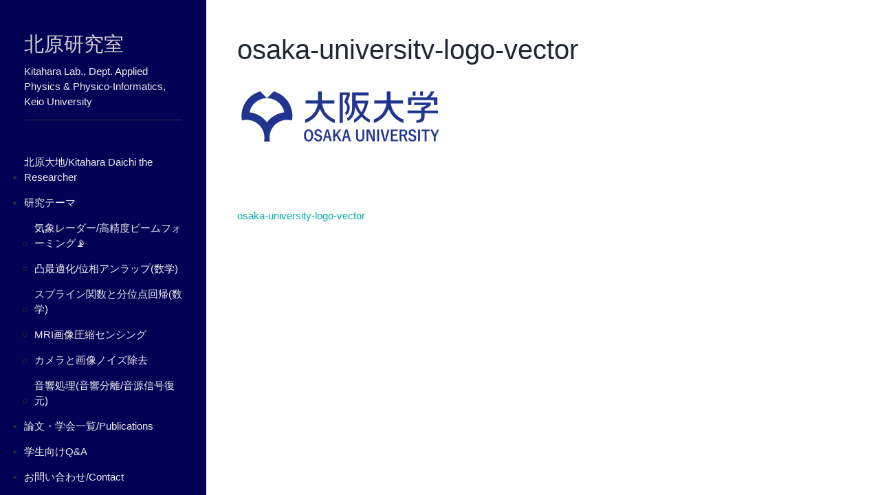

--- FILE ---
content_type: text/html; charset=UTF-8
request_url: https://lab.d-kitahara.com/osaka-university-logo-vector/
body_size: 35593
content:
<!DOCTYPE html>
<html dir="ltr" lang="ja" prefix="og: https://ogp.me/ns#">
<head>
<meta charset="UTF-8">
<meta name="viewport" content="width=device-width, initial-scale=1">
<link rel="profile" href="https://gmpg.org/xfn/11">

<title>osaka-university-logo-vector | 北原研究室</title>
	<style>img:is([sizes="auto" i], [sizes^="auto," i]) { contain-intrinsic-size: 3000px 1500px }</style>
	
		<!-- All in One SEO 4.9.3 - aioseo.com -->
	<meta name="robots" content="max-image-preview:large" />
	<meta name="author" content="tetsuya"/>
	<link rel="canonical" href="https://lab.d-kitahara.com/osaka-university-logo-vector/" />
	<meta name="generator" content="All in One SEO (AIOSEO) 4.9.3" />
		<meta property="og:locale" content="ja_JP" />
		<meta property="og:site_name" content="北原研究室 | Kitahara Lab., Dept. Applied Physics &amp; Physico-Informatics, Keio University" />
		<meta property="og:type" content="article" />
		<meta property="og:title" content="osaka-university-logo-vector | 北原研究室" />
		<meta property="og:url" content="https://lab.d-kitahara.com/osaka-university-logo-vector/" />
		<meta property="article:published_time" content="2023-08-30T05:44:56+00:00" />
		<meta property="article:modified_time" content="2023-08-30T05:44:56+00:00" />
		<meta name="twitter:card" content="summary" />
		<meta name="twitter:title" content="osaka-university-logo-vector | 北原研究室" />
		<!-- All in One SEO -->

<meta name="dlm-version" content="5.1.6"><link rel='dns-prefetch' href='//fonts.googleapis.com' />
<link rel='dns-prefetch' href='//www.googletagmanager.com' />
<link rel="alternate" type="application/rss+xml" title="北原研究室 &raquo; フィード" href="https://lab.d-kitahara.com/feed/" />
<link rel="alternate" type="application/rss+xml" title="北原研究室 &raquo; コメントフィード" href="https://lab.d-kitahara.com/comments/feed/" />
<script type="text/javascript">
/* <![CDATA[ */
window._wpemojiSettings = {"baseUrl":"https:\/\/s.w.org\/images\/core\/emoji\/15.0.3\/72x72\/","ext":".png","svgUrl":"https:\/\/s.w.org\/images\/core\/emoji\/15.0.3\/svg\/","svgExt":".svg","source":{"concatemoji":"https:\/\/lab.d-kitahara.com\/wp\/wp-includes\/js\/wp-emoji-release.min.js?ver=6.7.4"}};
/*! This file is auto-generated */
!function(i,n){var o,s,e;function c(e){try{var t={supportTests:e,timestamp:(new Date).valueOf()};sessionStorage.setItem(o,JSON.stringify(t))}catch(e){}}function p(e,t,n){e.clearRect(0,0,e.canvas.width,e.canvas.height),e.fillText(t,0,0);var t=new Uint32Array(e.getImageData(0,0,e.canvas.width,e.canvas.height).data),r=(e.clearRect(0,0,e.canvas.width,e.canvas.height),e.fillText(n,0,0),new Uint32Array(e.getImageData(0,0,e.canvas.width,e.canvas.height).data));return t.every(function(e,t){return e===r[t]})}function u(e,t,n){switch(t){case"flag":return n(e,"\ud83c\udff3\ufe0f\u200d\u26a7\ufe0f","\ud83c\udff3\ufe0f\u200b\u26a7\ufe0f")?!1:!n(e,"\ud83c\uddfa\ud83c\uddf3","\ud83c\uddfa\u200b\ud83c\uddf3")&&!n(e,"\ud83c\udff4\udb40\udc67\udb40\udc62\udb40\udc65\udb40\udc6e\udb40\udc67\udb40\udc7f","\ud83c\udff4\u200b\udb40\udc67\u200b\udb40\udc62\u200b\udb40\udc65\u200b\udb40\udc6e\u200b\udb40\udc67\u200b\udb40\udc7f");case"emoji":return!n(e,"\ud83d\udc26\u200d\u2b1b","\ud83d\udc26\u200b\u2b1b")}return!1}function f(e,t,n){var r="undefined"!=typeof WorkerGlobalScope&&self instanceof WorkerGlobalScope?new OffscreenCanvas(300,150):i.createElement("canvas"),a=r.getContext("2d",{willReadFrequently:!0}),o=(a.textBaseline="top",a.font="600 32px Arial",{});return e.forEach(function(e){o[e]=t(a,e,n)}),o}function t(e){var t=i.createElement("script");t.src=e,t.defer=!0,i.head.appendChild(t)}"undefined"!=typeof Promise&&(o="wpEmojiSettingsSupports",s=["flag","emoji"],n.supports={everything:!0,everythingExceptFlag:!0},e=new Promise(function(e){i.addEventListener("DOMContentLoaded",e,{once:!0})}),new Promise(function(t){var n=function(){try{var e=JSON.parse(sessionStorage.getItem(o));if("object"==typeof e&&"number"==typeof e.timestamp&&(new Date).valueOf()<e.timestamp+604800&&"object"==typeof e.supportTests)return e.supportTests}catch(e){}return null}();if(!n){if("undefined"!=typeof Worker&&"undefined"!=typeof OffscreenCanvas&&"undefined"!=typeof URL&&URL.createObjectURL&&"undefined"!=typeof Blob)try{var e="postMessage("+f.toString()+"("+[JSON.stringify(s),u.toString(),p.toString()].join(",")+"));",r=new Blob([e],{type:"text/javascript"}),a=new Worker(URL.createObjectURL(r),{name:"wpTestEmojiSupports"});return void(a.onmessage=function(e){c(n=e.data),a.terminate(),t(n)})}catch(e){}c(n=f(s,u,p))}t(n)}).then(function(e){for(var t in e)n.supports[t]=e[t],n.supports.everything=n.supports.everything&&n.supports[t],"flag"!==t&&(n.supports.everythingExceptFlag=n.supports.everythingExceptFlag&&n.supports[t]);n.supports.everythingExceptFlag=n.supports.everythingExceptFlag&&!n.supports.flag,n.DOMReady=!1,n.readyCallback=function(){n.DOMReady=!0}}).then(function(){return e}).then(function(){var e;n.supports.everything||(n.readyCallback(),(e=n.source||{}).concatemoji?t(e.concatemoji):e.wpemoji&&e.twemoji&&(t(e.twemoji),t(e.wpemoji)))}))}((window,document),window._wpemojiSettings);
/* ]]> */
</script>
<style id='wp-emoji-styles-inline-css' type='text/css'>

	img.wp-smiley, img.emoji {
		display: inline !important;
		border: none !important;
		box-shadow: none !important;
		height: 1em !important;
		width: 1em !important;
		margin: 0 0.07em !important;
		vertical-align: -0.1em !important;
		background: none !important;
		padding: 0 !important;
	}
</style>
<link rel='stylesheet' id='wp-block-library-css' href='https://lab.d-kitahara.com/wp/wp-includes/css/dist/block-library/style.min.css?ver=6.7.4' type='text/css' media='all' />
<link rel='stylesheet' id='aioseo/css/src/vue/standalone/blocks/table-of-contents/global.scss-css' href='https://lab.d-kitahara.com/wp/wp-content/plugins/all-in-one-seo-pack/dist/Lite/assets/css/table-of-contents/global.e90f6d47.css?ver=4.9.3' type='text/css' media='all' />
<style id='classic-theme-styles-inline-css' type='text/css'>
/*! This file is auto-generated */
.wp-block-button__link{color:#fff;background-color:#32373c;border-radius:9999px;box-shadow:none;text-decoration:none;padding:calc(.667em + 2px) calc(1.333em + 2px);font-size:1.125em}.wp-block-file__button{background:#32373c;color:#fff;text-decoration:none}
</style>
<style id='global-styles-inline-css' type='text/css'>
:root{--wp--preset--aspect-ratio--square: 1;--wp--preset--aspect-ratio--4-3: 4/3;--wp--preset--aspect-ratio--3-4: 3/4;--wp--preset--aspect-ratio--3-2: 3/2;--wp--preset--aspect-ratio--2-3: 2/3;--wp--preset--aspect-ratio--16-9: 16/9;--wp--preset--aspect-ratio--9-16: 9/16;--wp--preset--color--black: #000000;--wp--preset--color--cyan-bluish-gray: #abb8c3;--wp--preset--color--white: #ffffff;--wp--preset--color--pale-pink: #f78da7;--wp--preset--color--vivid-red: #cf2e2e;--wp--preset--color--luminous-vivid-orange: #ff6900;--wp--preset--color--luminous-vivid-amber: #fcb900;--wp--preset--color--light-green-cyan: #7bdcb5;--wp--preset--color--vivid-green-cyan: #00d084;--wp--preset--color--pale-cyan-blue: #8ed1fc;--wp--preset--color--vivid-cyan-blue: #0693e3;--wp--preset--color--vivid-purple: #9b51e0;--wp--preset--gradient--vivid-cyan-blue-to-vivid-purple: linear-gradient(135deg,rgba(6,147,227,1) 0%,rgb(155,81,224) 100%);--wp--preset--gradient--light-green-cyan-to-vivid-green-cyan: linear-gradient(135deg,rgb(122,220,180) 0%,rgb(0,208,130) 100%);--wp--preset--gradient--luminous-vivid-amber-to-luminous-vivid-orange: linear-gradient(135deg,rgba(252,185,0,1) 0%,rgba(255,105,0,1) 100%);--wp--preset--gradient--luminous-vivid-orange-to-vivid-red: linear-gradient(135deg,rgba(255,105,0,1) 0%,rgb(207,46,46) 100%);--wp--preset--gradient--very-light-gray-to-cyan-bluish-gray: linear-gradient(135deg,rgb(238,238,238) 0%,rgb(169,184,195) 100%);--wp--preset--gradient--cool-to-warm-spectrum: linear-gradient(135deg,rgb(74,234,220) 0%,rgb(151,120,209) 20%,rgb(207,42,186) 40%,rgb(238,44,130) 60%,rgb(251,105,98) 80%,rgb(254,248,76) 100%);--wp--preset--gradient--blush-light-purple: linear-gradient(135deg,rgb(255,206,236) 0%,rgb(152,150,240) 100%);--wp--preset--gradient--blush-bordeaux: linear-gradient(135deg,rgb(254,205,165) 0%,rgb(254,45,45) 50%,rgb(107,0,62) 100%);--wp--preset--gradient--luminous-dusk: linear-gradient(135deg,rgb(255,203,112) 0%,rgb(199,81,192) 50%,rgb(65,88,208) 100%);--wp--preset--gradient--pale-ocean: linear-gradient(135deg,rgb(255,245,203) 0%,rgb(182,227,212) 50%,rgb(51,167,181) 100%);--wp--preset--gradient--electric-grass: linear-gradient(135deg,rgb(202,248,128) 0%,rgb(113,206,126) 100%);--wp--preset--gradient--midnight: linear-gradient(135deg,rgb(2,3,129) 0%,rgb(40,116,252) 100%);--wp--preset--font-size--small: 13px;--wp--preset--font-size--medium: 20px;--wp--preset--font-size--large: 36px;--wp--preset--font-size--x-large: 42px;--wp--preset--spacing--20: 0.44rem;--wp--preset--spacing--30: 0.67rem;--wp--preset--spacing--40: 1rem;--wp--preset--spacing--50: 1.5rem;--wp--preset--spacing--60: 2.25rem;--wp--preset--spacing--70: 3.38rem;--wp--preset--spacing--80: 5.06rem;--wp--preset--shadow--natural: 6px 6px 9px rgba(0, 0, 0, 0.2);--wp--preset--shadow--deep: 12px 12px 50px rgba(0, 0, 0, 0.4);--wp--preset--shadow--sharp: 6px 6px 0px rgba(0, 0, 0, 0.2);--wp--preset--shadow--outlined: 6px 6px 0px -3px rgba(255, 255, 255, 1), 6px 6px rgba(0, 0, 0, 1);--wp--preset--shadow--crisp: 6px 6px 0px rgba(0, 0, 0, 1);}:where(.is-layout-flex){gap: 0.5em;}:where(.is-layout-grid){gap: 0.5em;}body .is-layout-flex{display: flex;}.is-layout-flex{flex-wrap: wrap;align-items: center;}.is-layout-flex > :is(*, div){margin: 0;}body .is-layout-grid{display: grid;}.is-layout-grid > :is(*, div){margin: 0;}:where(.wp-block-columns.is-layout-flex){gap: 2em;}:where(.wp-block-columns.is-layout-grid){gap: 2em;}:where(.wp-block-post-template.is-layout-flex){gap: 1.25em;}:where(.wp-block-post-template.is-layout-grid){gap: 1.25em;}.has-black-color{color: var(--wp--preset--color--black) !important;}.has-cyan-bluish-gray-color{color: var(--wp--preset--color--cyan-bluish-gray) !important;}.has-white-color{color: var(--wp--preset--color--white) !important;}.has-pale-pink-color{color: var(--wp--preset--color--pale-pink) !important;}.has-vivid-red-color{color: var(--wp--preset--color--vivid-red) !important;}.has-luminous-vivid-orange-color{color: var(--wp--preset--color--luminous-vivid-orange) !important;}.has-luminous-vivid-amber-color{color: var(--wp--preset--color--luminous-vivid-amber) !important;}.has-light-green-cyan-color{color: var(--wp--preset--color--light-green-cyan) !important;}.has-vivid-green-cyan-color{color: var(--wp--preset--color--vivid-green-cyan) !important;}.has-pale-cyan-blue-color{color: var(--wp--preset--color--pale-cyan-blue) !important;}.has-vivid-cyan-blue-color{color: var(--wp--preset--color--vivid-cyan-blue) !important;}.has-vivid-purple-color{color: var(--wp--preset--color--vivid-purple) !important;}.has-black-background-color{background-color: var(--wp--preset--color--black) !important;}.has-cyan-bluish-gray-background-color{background-color: var(--wp--preset--color--cyan-bluish-gray) !important;}.has-white-background-color{background-color: var(--wp--preset--color--white) !important;}.has-pale-pink-background-color{background-color: var(--wp--preset--color--pale-pink) !important;}.has-vivid-red-background-color{background-color: var(--wp--preset--color--vivid-red) !important;}.has-luminous-vivid-orange-background-color{background-color: var(--wp--preset--color--luminous-vivid-orange) !important;}.has-luminous-vivid-amber-background-color{background-color: var(--wp--preset--color--luminous-vivid-amber) !important;}.has-light-green-cyan-background-color{background-color: var(--wp--preset--color--light-green-cyan) !important;}.has-vivid-green-cyan-background-color{background-color: var(--wp--preset--color--vivid-green-cyan) !important;}.has-pale-cyan-blue-background-color{background-color: var(--wp--preset--color--pale-cyan-blue) !important;}.has-vivid-cyan-blue-background-color{background-color: var(--wp--preset--color--vivid-cyan-blue) !important;}.has-vivid-purple-background-color{background-color: var(--wp--preset--color--vivid-purple) !important;}.has-black-border-color{border-color: var(--wp--preset--color--black) !important;}.has-cyan-bluish-gray-border-color{border-color: var(--wp--preset--color--cyan-bluish-gray) !important;}.has-white-border-color{border-color: var(--wp--preset--color--white) !important;}.has-pale-pink-border-color{border-color: var(--wp--preset--color--pale-pink) !important;}.has-vivid-red-border-color{border-color: var(--wp--preset--color--vivid-red) !important;}.has-luminous-vivid-orange-border-color{border-color: var(--wp--preset--color--luminous-vivid-orange) !important;}.has-luminous-vivid-amber-border-color{border-color: var(--wp--preset--color--luminous-vivid-amber) !important;}.has-light-green-cyan-border-color{border-color: var(--wp--preset--color--light-green-cyan) !important;}.has-vivid-green-cyan-border-color{border-color: var(--wp--preset--color--vivid-green-cyan) !important;}.has-pale-cyan-blue-border-color{border-color: var(--wp--preset--color--pale-cyan-blue) !important;}.has-vivid-cyan-blue-border-color{border-color: var(--wp--preset--color--vivid-cyan-blue) !important;}.has-vivid-purple-border-color{border-color: var(--wp--preset--color--vivid-purple) !important;}.has-vivid-cyan-blue-to-vivid-purple-gradient-background{background: var(--wp--preset--gradient--vivid-cyan-blue-to-vivid-purple) !important;}.has-light-green-cyan-to-vivid-green-cyan-gradient-background{background: var(--wp--preset--gradient--light-green-cyan-to-vivid-green-cyan) !important;}.has-luminous-vivid-amber-to-luminous-vivid-orange-gradient-background{background: var(--wp--preset--gradient--luminous-vivid-amber-to-luminous-vivid-orange) !important;}.has-luminous-vivid-orange-to-vivid-red-gradient-background{background: var(--wp--preset--gradient--luminous-vivid-orange-to-vivid-red) !important;}.has-very-light-gray-to-cyan-bluish-gray-gradient-background{background: var(--wp--preset--gradient--very-light-gray-to-cyan-bluish-gray) !important;}.has-cool-to-warm-spectrum-gradient-background{background: var(--wp--preset--gradient--cool-to-warm-spectrum) !important;}.has-blush-light-purple-gradient-background{background: var(--wp--preset--gradient--blush-light-purple) !important;}.has-blush-bordeaux-gradient-background{background: var(--wp--preset--gradient--blush-bordeaux) !important;}.has-luminous-dusk-gradient-background{background: var(--wp--preset--gradient--luminous-dusk) !important;}.has-pale-ocean-gradient-background{background: var(--wp--preset--gradient--pale-ocean) !important;}.has-electric-grass-gradient-background{background: var(--wp--preset--gradient--electric-grass) !important;}.has-midnight-gradient-background{background: var(--wp--preset--gradient--midnight) !important;}.has-small-font-size{font-size: var(--wp--preset--font-size--small) !important;}.has-medium-font-size{font-size: var(--wp--preset--font-size--medium) !important;}.has-large-font-size{font-size: var(--wp--preset--font-size--large) !important;}.has-x-large-font-size{font-size: var(--wp--preset--font-size--x-large) !important;}
:where(.wp-block-post-template.is-layout-flex){gap: 1.25em;}:where(.wp-block-post-template.is-layout-grid){gap: 1.25em;}
:where(.wp-block-columns.is-layout-flex){gap: 2em;}:where(.wp-block-columns.is-layout-grid){gap: 2em;}
:root :where(.wp-block-pullquote){font-size: 1.5em;line-height: 1.6;}
</style>
<link rel='stylesheet' id='contact-form-7-css' href='https://lab.d-kitahara.com/wp/wp-content/plugins/contact-form-7/includes/css/styles.css?ver=6.1.4' type='text/css' media='all' />
<link rel='stylesheet' id='searchandfilter-css' href='https://lab.d-kitahara.com/wp/wp-content/plugins/search-filter/style.css?ver=1' type='text/css' media='all' />
<link rel='stylesheet' id='fotografo-style-css' href='https://lab.d-kitahara.com/wp/wp-content/themes/fotografo/style.css?ver=6.7.4' type='text/css' media='all' />
<link rel='stylesheet' id='fotografo-bootstrap-style-css' href='https://lab.d-kitahara.com/wp/wp-content/themes/fotografo/css/bootstrap.css?ver=6.7.4' type='text/css' media='all' />
<link rel='stylesheet' id='elegant-icons-css' href='https://lab.d-kitahara.com/wp/wp-content/themes/fotografo/fonts/elegant_icons/style.css?ver=6.7.4' type='text/css' media='all' />
<link rel='stylesheet' id='fotografo-fonts-css' href='https://fonts.googleapis.com/css?family=Oswald%3A300%2C400%2C700%7CLato%3A400%2C400i%2C700%2C700i&#038;subset=latin' type='text/css' media='all' />
<script type="text/javascript" src="https://lab.d-kitahara.com/wp/wp-includes/js/jquery/jquery.min.js?ver=3.7.1" id="jquery-core-js"></script>
<script type="text/javascript" src="https://lab.d-kitahara.com/wp/wp-includes/js/jquery/jquery-migrate.min.js?ver=3.4.1" id="jquery-migrate-js"></script>
<link rel="https://api.w.org/" href="https://lab.d-kitahara.com/wp-json/" /><link rel="alternate" title="JSON" type="application/json" href="https://lab.d-kitahara.com/wp-json/wp/v2/media/1393" /><link rel="EditURI" type="application/rsd+xml" title="RSD" href="https://lab.d-kitahara.com/wp/xmlrpc.php?rsd" />
<meta name="generator" content="WordPress 6.7.4" />
<link rel='shortlink' href='https://lab.d-kitahara.com/?p=1393' />
<link rel="alternate" title="oEmbed (JSON)" type="application/json+oembed" href="https://lab.d-kitahara.com/wp-json/oembed/1.0/embed?url=https%3A%2F%2Flab.d-kitahara.com%2Fosaka-university-logo-vector%2F" />
<link rel="alternate" title="oEmbed (XML)" type="text/xml+oembed" href="https://lab.d-kitahara.com/wp-json/oembed/1.0/embed?url=https%3A%2F%2Flab.d-kitahara.com%2Fosaka-university-logo-vector%2F&#038;format=xml" />

		<!-- GA Google Analytics @ https://m0n.co/ga -->
		<script>
			(function(i,s,o,g,r,a,m){i['GoogleAnalyticsObject']=r;i[r]=i[r]||function(){
			(i[r].q=i[r].q||[]).push(arguments)},i[r].l=1*new Date();a=s.createElement(o),
			m=s.getElementsByTagName(o)[0];a.async=1;a.src=g;m.parentNode.insertBefore(a,m)
			})(window,document,'script','https://www.google-analytics.com/analytics.js','ga');
			ga('create', 'UA-146402849-1', 'auto');
			ga('send', 'pageview');
		</script>

	<meta name="generator" content="Site Kit by Google 1.170.0" /><link rel="apple-touch-icon" sizes="180x180" href="/wp/wp-content/uploads/fbrfg/apple-touch-icon.png">
<link rel="icon" type="image/png" sizes="32x32" href="/wp/wp-content/uploads/fbrfg/favicon-32x32.png">
<link rel="icon" type="image/png" sizes="16x16" href="/wp/wp-content/uploads/fbrfg/favicon-16x16.png">
<link rel="manifest" href="/wp/wp-content/uploads/fbrfg/site.webmanifest">
<link rel="mask-icon" href="/wp/wp-content/uploads/fbrfg/safari-pinned-tab.svg" color="#5bbad5">
<link rel="shortcut icon" href="/wp/wp-content/uploads/fbrfg/favicon.ico">
<meta name="msapplication-TileColor" content="#da532c">
<meta name="msapplication-config" content="/wp/wp-content/uploads/fbrfg/browserconfig.xml">
<meta name="theme-color" content="#ffffff"><link rel="icon" href="https://lab.d-kitahara.com/wp/wp-content/uploads/2019/09/cropped-北-32x32.png" sizes="32x32" />
<link rel="icon" href="https://lab.d-kitahara.com/wp/wp-content/uploads/2019/09/cropped-北-192x192.png" sizes="192x192" />
<link rel="apple-touch-icon" href="https://lab.d-kitahara.com/wp/wp-content/uploads/2019/09/cropped-北-180x180.png" />
<meta name="msapplication-TileImage" content="https://lab.d-kitahara.com/wp/wp-content/uploads/2019/09/cropped-北-270x270.png" />
		<style type="text/css" id="wp-custom-css">
			h1{font-family:helvetica,'メイリオ', 'Meiryo', sans-serif;}

body{font-family:helvetica,'メイリオ', 'Meiryo', sans-serif;
font-size: 93.75%;
}

.widget-title{
display: none;
visibility: hidden;
opacity: 0;
}

#main p{
	line-height:150%;
  margin-top: -1rem;
}
h3{
	margin-bottom:20px;
}


.nav-panel{
	background-color:#000055;
}

.nav-panel #block-17{
	display:none;
}

#menu-toogle{
	color:red;
}

#nav-panel .site-branding .logo a{
	color:lightgray;
}
#masthead .logo a{
	color:lightgray;
}		</style>
		</head>

<body data-rsssl=1 class="attachment attachment-template-default single single-attachment postid-1393 attachmentid-1393 attachment-png">
<div id="page" class="site">
	
	<header id="masthead" class="site-header">
		<div class="site-branding container">	
			<div class="logo">
				<a rel="home" href="https://lab.d-kitahara.com/">北原研究室</a>
			</div>
							<p class="site-description">Kitahara Lab., Dept. Applied Physics &amp; Physico-Informatics, Keio University</p>
						<a id="menu-toogle" class="menu-toogle" href="#"><span aria-hidden="true" class="icon_menu-square_alt2"></span></a>
		</div>	
	</header><!-- #masthead -->
	<div id="nav-panel" class="nav-panel">
		<div class="site-branding">
			<div class="logo">
				<a rel="home" href="https://lab.d-kitahara.com/">北原研究室</a>
			</div>
							<p class="site-description">Kitahara Lab., Dept. Applied Physics &amp; Physico-Informatics, Keio University</p>
						
			
		</div>
		
			<nav id="nav" class="main-nav"><h6 class="widget-title">メニュー</h6><ul id="menu-side1" class="menu"><li id="menu-item-1507" class="menu-item menu-item-type-post_type menu-item-object-post menu-item-1507"><a href="https://lab.d-kitahara.com/%e4%ba%ba%e7%89%a9%e7%b4%b9%e4%bb%8b/%e5%8c%97%e5%8e%9f%e5%a4%a7%e5%9c%b0-kitahara-daichi-the-researcher/">北原大地/Kitahara Daichi the Researcher</a></li>
<li id="menu-item-1424" class="menu-item menu-item-type-custom menu-item-object-custom menu-item-home menu-item-has-children menu-item-1424"><a href="https://lab.d-kitahara.com">研究テーマ</a>
<ul class="sub-menu">
	<li id="menu-item-1423" class="menu-item menu-item-type-post_type menu-item-object-post menu-item-1423"><a href="https://lab.d-kitahara.com/the-research-category/%e6%b0%97%e8%b1%a1%e3%83%ac%e3%83%bc%e3%83%80%e3%83%bc%e7%94%bb%e5%83%8f%e5%87%a6%e7%90%86/">気象レーダー/高精度ビームフォーミング📡</a></li>
	<li id="menu-item-1463" class="menu-item menu-item-type-post_type menu-item-object-post menu-item-1463"><a href="https://lab.d-kitahara.com/?p=1461">凸最適化/位相アンラップ(数学)</a></li>
	<li id="menu-item-1428" class="menu-item menu-item-type-post_type menu-item-object-post menu-item-1428"><a href="https://lab.d-kitahara.com/the-research-category/%e3%82%b9%e3%83%97%e3%83%a9%e3%82%a4%e3%83%b3%e9%96%a2%e6%95%b0/">スプライン関数と分位点回帰(数学)</a></li>
	<li id="menu-item-1425" class="menu-item menu-item-type-post_type menu-item-object-post menu-item-1425"><a href="https://lab.d-kitahara.com/the-research-category/%e7%94%bb%e5%83%8f%e5%87%a6%e7%90%86/">MRI画像圧縮センシング</a></li>
	<li id="menu-item-1450" class="menu-item menu-item-type-post_type menu-item-object-post menu-item-1450"><a href="https://lab.d-kitahara.com/the-research-category/%e3%82%ab%e3%83%a1%e3%83%a9%e3%81%a8%e7%94%bb%e5%83%8f%e3%83%8e%e3%82%a4%e3%82%ba%e9%99%a4%e5%8e%bb/">カメラと画像ノイズ除去</a></li>
	<li id="menu-item-1456" class="menu-item menu-item-type-post_type menu-item-object-post menu-item-1456"><a href="https://lab.d-kitahara.com/the-research-category/%e9%9f%b3%e9%9f%bf%e5%87%a6%e7%90%86%e9%9f%b3%e9%9f%bf%e5%88%86%e9%9b%a2-%e9%9f%b3%e6%ba%90%e4%bf%a1%e5%8f%b7%e5%be%a9%e5%85%83/">音響処理(音響分離/音源信号復元)</a></li>
</ul>
</li>
<li id="menu-item-1331" class="menu-item menu-item-type-post_type menu-item-object-post menu-item-1331"><a href="https://lab.d-kitahara.com/articles/publications/">論文・学会一覧/Publications</a></li>
<li id="menu-item-1467" class="menu-item menu-item-type-post_type menu-item-object-post menu-item-1467"><a href="https://lab.d-kitahara.com/the-research-category/21/">学生向けQ&#038;A</a></li>
<li id="menu-item-1323" class="menu-item menu-item-type-post_type menu-item-object-page menu-item-1323"><a href="https://lab.d-kitahara.com/%e3%81%8a%e5%95%8f%e3%81%84%e5%90%88%e3%82%8f%e3%81%9b/">お問い合わせ/Contact</a></li>
</ul></nav>			
		
<aside id="secondary" class="widget-area" role="complementary">
	<section id="block-17" class="widget widget_block">
<hr class="wp-block-separator has-alpha-channel-opacity"/>
</section><section id="block-18" class="widget widget_block widget_media_image">
<figure class="wp-block-image size-large"><a href="https://www.st.keio.ac.jp/tprofile/appi/kitahara.html"><img fetchpriority="high" decoding="async" width="1024" height="405" src="https://lab.d-kitahara.com/wp/wp-content/uploads/2024/04/keio-logo-1024x405.jpg" alt="" class="wp-image-1545" srcset="https://lab.d-kitahara.com/wp/wp-content/uploads/2024/04/keio-logo-1024x405.jpg 1024w, https://lab.d-kitahara.com/wp/wp-content/uploads/2024/04/keio-logo-300x119.jpg 300w, https://lab.d-kitahara.com/wp/wp-content/uploads/2024/04/keio-logo-768x304.jpg 768w, https://lab.d-kitahara.com/wp/wp-content/uploads/2024/04/keio-logo.jpg 1300w" sizes="(max-width: 1024px) 100vw, 1024px" /></a></figure>
</section><section id="block-15" class="widget widget_block widget_media_image">
<figure class="wp-block-image size-large"><a href="https://www.ieee.org/" target="_blank"><img decoding="async" width="800" height="285" src="https://lab.d-kitahara.com/wp/wp-content/uploads/2023/08/800px-Ieee_blue.jpg" alt="" class="wp-image-1391" srcset="https://lab.d-kitahara.com/wp/wp-content/uploads/2023/08/800px-Ieee_blue.jpg 800w, https://lab.d-kitahara.com/wp/wp-content/uploads/2023/08/800px-Ieee_blue-300x107.jpg 300w, https://lab.d-kitahara.com/wp/wp-content/uploads/2023/08/800px-Ieee_blue-768x274.jpg 768w" sizes="(max-width: 800px) 100vw, 800px" /></a></figure>
</section><section id="block-16" class="widget widget_block widget_media_gallery">
<figure class="wp-block-gallery has-nested-images columns-default is-cropped wp-block-gallery-1 is-layout-flex wp-block-gallery-is-layout-flex"></figure>
</section><section id="block-13" class="widget widget_block">
<ul class="wp-block-list">
<li><a href="https://www.appi.keio.ac.jp/">慶應義塾大学 理工学部 物理情報工学科 Keio University, Faculty of Science and Technology, Dept. Applied Physics and Physico-Informatics</a></li>



<li><a href="http://se.eei.eng.osaka-u.ac.jp/" target="_blank">大阪大学牛尾研究室 Tomoo Ushio, Professor at Osaka University</a></li>



<li><a href="http://www.sp.ict.e.titech.ac.jp/" target="_blank">東工大山田研究室 Isao Yamada, Professor at Tokyo Institute of Technology (Ph.D. supervisor)</a></li>



<li><a href="https://mediasensinglab.bitbucket.io/" target="_blank">立命館大学平林研究室 Akira Hirabayashi, Professor at Ritsumeikan University</a></li>



<li><a href="https://lcondat.github.io/" target="_blank">Laurent Condat, Research Scientist at King Abdullah University of Science and Technology (collaborator)</a></li>



<li><a href="https://aikotaku07.wixsite.com/mysite" target="_blank">Hiroshi Kikuchi, Assistant Professor at The University of Electro-Communications (collaborator)</a></li>



<li><a href="https://researchmap.jp/eyoshikawa" target="_blank">Eiichi Yoshikawa, Researcher at Japan Aerospace Exploration Agency (collaborator)</a></li>



<li><a href="https://www.kagawa-u.ac.jp/kagawa-u_ead/introduction/staff/20698/staff0157-2/" target="_blank">香川大学藤本教授Ken’ichi Fujimoto, Associate Professor at Kagawa University (collaborator)</a></li>



<li><a href="https://sites.google.com/view/kuroda-h" target="_blank">Hiroki Kuroda, Nagaoka University of Technology</a></li>



<li><a href="https://www.seikoukai-sc.or.jp/omi-mc/" target="_blank"><strong>※淡海医療センター(旧草津総合病院)</strong>Atsunori Kashiwagi, Hospital Director at Kusatsu General Hospital (collaborator)</a></li>
</ul>
</section><section id="block-10" class="widget widget_block widget_media_gallery">
<figure class="wp-block-gallery has-nested-images columns-default is-cropped wp-block-gallery-2 is-layout-flex wp-block-gallery-is-layout-flex"></figure>
</section></aside><!-- #secondary -->
		<footer id="colophon" class="site-footer" role="contentinfo">
			<div class="site-info">
				<a href="https://ja.wordpress.org/">Proudly powered by WordPress</a><br>
				Theme: Fotografo by <a href="https://themescraft.co/" rel="designer">ThemesCraft.co</a>.			</div><!-- .site-info -->
		</footer><!-- #colophon -->
	</div>
	<div id="primary" class="content-area">
		<main id="main" class="site-main container" role="main">

		
<article id="post-1393" class="post-1393 attachment type-attachment status-inherit hentry">
	<header class="entry-header">
		<h1 class="entry-title">osaka-university-logo-vector</h1>	</header><!-- .entry-header -->

	<div class="entry-content">
		<p class="attachment"><a href='https://lab.d-kitahara.com/wp/wp-content/uploads/2023/08/osaka-university-logo-vector.png'><img decoding="async" width="300" height="167" src="https://lab.d-kitahara.com/wp/wp-content/uploads/2023/08/osaka-university-logo-vector-300x167.png" class="attachment-medium size-medium" alt="" srcset="https://lab.d-kitahara.com/wp/wp-content/uploads/2023/08/osaka-university-logo-vector-300x167.png 300w, https://lab.d-kitahara.com/wp/wp-content/uploads/2023/08/osaka-university-logo-vector-768x427.png 768w, https://lab.d-kitahara.com/wp/wp-content/uploads/2023/08/osaka-university-logo-vector.png 900w" sizes="(max-width: 300px) 100vw, 300px" /></a></p>
	</div><!-- .entry-content -->

	<footer class="entry-footer">
			</footer><!-- .entry-footer -->
</article><!-- #post-## -->

	<nav class="navigation post-navigation" aria-label="投稿">
		<h2 class="screen-reader-text">投稿ナビゲーション</h2>
		<div class="nav-links"><div class="nav-previous"><a href="https://lab.d-kitahara.com/osaka-university-logo-vector/" rel="prev">osaka-university-logo-vector</a></div></div>
	</nav>
		</main><!-- #main -->
	</div><!-- #primary -->


	</div><!-- #content -->


</div><!-- #page -->

<style id='core-block-supports-inline-css' type='text/css'>
.wp-block-gallery.wp-block-gallery-1{--wp--style--unstable-gallery-gap:var( --wp--style--gallery-gap-default, var( --gallery-block--gutter-size, var( --wp--style--block-gap, 0.5em ) ) );gap:var( --wp--style--gallery-gap-default, var( --gallery-block--gutter-size, var( --wp--style--block-gap, 0.5em ) ) );}.wp-block-gallery.wp-block-gallery-2{--wp--style--unstable-gallery-gap:var( --wp--style--gallery-gap-default, var( --gallery-block--gutter-size, var( --wp--style--block-gap, 0.5em ) ) );gap:var( --wp--style--gallery-gap-default, var( --gallery-block--gutter-size, var( --wp--style--block-gap, 0.5em ) ) );}
</style>
<script type="text/javascript" src="https://lab.d-kitahara.com/wp/wp-includes/js/dist/hooks.min.js?ver=4d63a3d491d11ffd8ac6" id="wp-hooks-js"></script>
<script type="text/javascript" src="https://lab.d-kitahara.com/wp/wp-includes/js/dist/i18n.min.js?ver=5e580eb46a90c2b997e6" id="wp-i18n-js"></script>
<script type="text/javascript" id="wp-i18n-js-after">
/* <![CDATA[ */
wp.i18n.setLocaleData( { 'text direction\u0004ltr': [ 'ltr' ] } );
/* ]]> */
</script>
<script type="text/javascript" src="https://lab.d-kitahara.com/wp/wp-content/plugins/contact-form-7/includes/swv/js/index.js?ver=6.1.4" id="swv-js"></script>
<script type="text/javascript" id="contact-form-7-js-translations">
/* <![CDATA[ */
( function( domain, translations ) {
	var localeData = translations.locale_data[ domain ] || translations.locale_data.messages;
	localeData[""].domain = domain;
	wp.i18n.setLocaleData( localeData, domain );
} )( "contact-form-7", {"translation-revision-date":"2025-11-30 08:12:23+0000","generator":"GlotPress\/4.0.3","domain":"messages","locale_data":{"messages":{"":{"domain":"messages","plural-forms":"nplurals=1; plural=0;","lang":"ja_JP"},"This contact form is placed in the wrong place.":["\u3053\u306e\u30b3\u30f3\u30bf\u30af\u30c8\u30d5\u30a9\u30fc\u30e0\u306f\u9593\u9055\u3063\u305f\u4f4d\u7f6e\u306b\u7f6e\u304b\u308c\u3066\u3044\u307e\u3059\u3002"],"Error:":["\u30a8\u30e9\u30fc:"]}},"comment":{"reference":"includes\/js\/index.js"}} );
/* ]]> */
</script>
<script type="text/javascript" id="contact-form-7-js-before">
/* <![CDATA[ */
var wpcf7 = {
    "api": {
        "root": "https:\/\/lab.d-kitahara.com\/wp-json\/",
        "namespace": "contact-form-7\/v1"
    }
};
/* ]]> */
</script>
<script type="text/javascript" src="https://lab.d-kitahara.com/wp/wp-content/plugins/contact-form-7/includes/js/index.js?ver=6.1.4" id="contact-form-7-js"></script>
<script type="text/javascript" id="dlm-xhr-js-extra">
/* <![CDATA[ */
var dlmXHRtranslations = {"error":"An error occurred while trying to download the file. Please try again.","not_found":"\u30c0\u30a6\u30f3\u30ed\u30fc\u30c9\u304c\u5b58\u5728\u3057\u307e\u305b\u3093\u3002","no_file_path":"No file path defined.","no_file_paths":"\u30d5\u30a1\u30a4\u30eb\u30d1\u30b9\u304c\u6307\u5b9a\u3055\u308c\u3066\u3044\u307e\u305b\u3093\u3002","filetype":"Download is not allowed for this file type.","file_access_denied":"Access denied to this file.","access_denied":"Access denied. You do not have permission to download this file.","security_error":"Something is wrong with the file path.","file_not_found":"\u30d5\u30a1\u30a4\u30eb\u304c\u898b\u3064\u304b\u308a\u307e\u305b\u3093\u3002"};
/* ]]> */
</script>
<script type="text/javascript" id="dlm-xhr-js-before">
/* <![CDATA[ */
const dlmXHR = {"xhr_links":{"class":["download-link","download-button"]},"prevent_duplicates":true,"ajaxUrl":"https:\/\/lab.d-kitahara.com\/wp\/wp-admin\/admin-ajax.php"}; dlmXHRinstance = {}; const dlmXHRGlobalLinks = "https://lab.d-kitahara.com/download/"; const dlmNonXHRGlobalLinks = []; dlmXHRgif = "https://lab.d-kitahara.com/wp/wp-includes/images/spinner.gif"; const dlmXHRProgress = "1"
/* ]]> */
</script>
<script type="text/javascript" src="https://lab.d-kitahara.com/wp/wp-content/plugins/download-monitor/assets/js/dlm-xhr.min.js?ver=5.1.6" id="dlm-xhr-js"></script>
<script type="text/javascript" id="dlm-xhr-js-after">
/* <![CDATA[ */
document.addEventListener("dlm-xhr-modal-data", function(event) { if ("undefined" !== typeof event.detail.headers["x-dlm-tc-required"]) { event.detail.data["action"] = "dlm_terms_conditions_modal"; event.detail.data["dlm_modal_response"] = "true"; }});
document.addEventListener("dlm-xhr-modal-data", function(event) {if ("undefined" !== typeof event.detail.headers["x-dlm-members-locked"]) {event.detail.data["action"] = "dlm_members_conditions_modal";event.detail.data["dlm_modal_response"] = "true";event.detail.data["dlm_members_form_redirect"] = "https://lab.d-kitahara.com/osaka-university-logo-vector/";}});
/* ]]> */
</script>
<script type="text/javascript" src="https://lab.d-kitahara.com/wp/wp-content/themes/fotografo/js/navigation.js?ver=20151215" id="fotografo-navigation-js"></script>
<script type="text/javascript" src="https://lab.d-kitahara.com/wp/wp-content/themes/fotografo/js/tether.js?ver=20151215" id="tether-js"></script>
<script type="text/javascript" src="https://lab.d-kitahara.com/wp/wp-content/themes/fotografo/js/bootstrap.js?ver=20151215" id="bootstrap-js"></script>
<script type="text/javascript" src="https://cdn.jsdelivr.net/npm/mathjax@3/es5/tex-mml-chtml.js?config=TeX-AMS_HTML&amp;ver=1.3.13" id="mathjax-js"></script>
<script>
(function( $ ) {
    "use strict"; 
    // javascript code here. i.e.: $(document).ready( function(){} ); 
	 $( "#menu-toogle" ).click(function() {
		$( ".nav-panel" ).toggleClass( "active" );
	});
})(jQuery);
</script>
</body>
</html>


--- FILE ---
content_type: text/plain
request_url: https://www.google-analytics.com/j/collect?v=1&_v=j102&a=1529644289&t=pageview&_s=1&dl=https%3A%2F%2Flab.d-kitahara.com%2Fosaka-university-logo-vector%2F&ul=en-us%40posix&dt=osaka-university-logo-vector%20%7C%20%E5%8C%97%E5%8E%9F%E7%A0%94%E7%A9%B6%E5%AE%A4&sr=1280x720&vp=1280x720&_u=IEBAAEABAAAAACAAI~&jid=249860558&gjid=384138630&cid=1634443651.1769054249&tid=UA-146402849-1&_gid=987552932.1769054249&_r=1&_slc=1&z=1710175509
body_size: -451
content:
2,cG-WQ73GT18NH